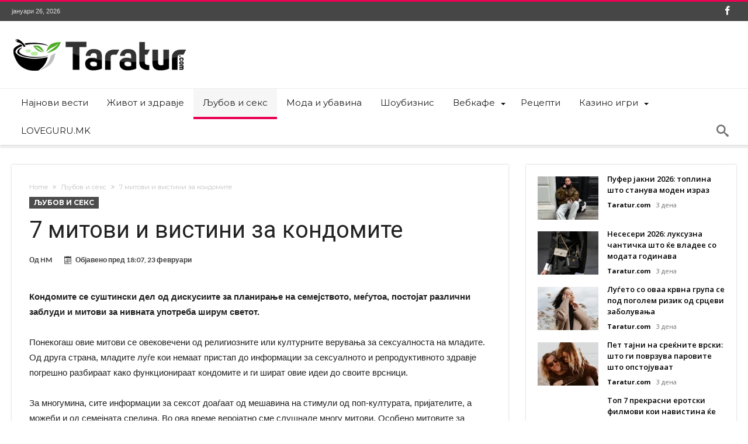

--- FILE ---
content_type: text/html; charset=UTF-8
request_url: https://www.taratur.com/7-mitovi-i-vistini-za-kondomite/
body_size: 18363
content:
<!DOCTYPE html>
<html lang="mk-MK" prefix="og: http://ogp.me/ns#">
<head>
    <meta http-equiv="X-UA-Compatible" content="IE=edge" />
    <meta http-equiv="Content-Type" content="text/html; charset=utf-8"/>
    <meta name="viewport" content="width=device-width, initial-scale=1, maximum-scale=1, user-scalable=0" />

    <meta name='robots' content='index, follow, max-image-preview:large, max-snippet:-1, max-video-preview:-1' />
	<style>img:is([sizes="auto" i], [sizes^="auto," i]) { contain-intrinsic-size: 3000px 1500px }</style>
	
	<!-- This site is optimized with the Yoast SEO plugin v26.8 - https://yoast.com/product/yoast-seo-wordpress/ -->
	<title>7 митови и вистини за кондомите - Таратур</title>
	<meta name="description" content="Кондомите се суштински дел од дискусиите за планирање на семејството, меѓутоа, постојат различни заблуди и митови за нивната употреба ширум светот." />
	<link rel="canonical" href="https://www.taratur.com/7-mitovi-i-vistini-za-kondomite/" />
	<meta name="twitter:card" content="summary_large_image" />
	<meta name="twitter:title" content="7 митови и вистини за кондомите - Таратур" />
	<meta name="twitter:description" content="Кондомите се суштински дел од дискусиите за планирање на семејството, меѓутоа, постојат различни заблуди и митови за нивната употреба ширум светот." />
	<meta name="twitter:label1" content="Written by" />
	<meta name="twitter:data1" content="HM" />
	<meta name="twitter:label2" content="Est. reading time" />
	<meta name="twitter:data2" content="5 минути" />
	<script type="application/ld+json" class="yoast-schema-graph">{"@context":"https://schema.org","@graph":[{"@type":"Article","@id":"https://www.taratur.com/7-mitovi-i-vistini-za-kondomite/#article","isPartOf":{"@id":"https://www.taratur.com/7-mitovi-i-vistini-za-kondomite/"},"author":{"name":"HM","@id":"https://www.taratur.com/#/schema/person/2dd1860895d857f35ef90e41eedbfea5"},"headline":"7 митови и вистини за кондомите","datePublished":"2024-02-23T17:07:16+00:00","dateModified":"2024-02-23T17:07:17+00:00","mainEntityOfPage":{"@id":"https://www.taratur.com/7-mitovi-i-vistini-za-kondomite/"},"wordCount":755,"articleSection":["Љубов и секс"],"inLanguage":"mk-MK"},{"@type":"WebPage","@id":"https://www.taratur.com/7-mitovi-i-vistini-za-kondomite/","url":"https://www.taratur.com/7-mitovi-i-vistini-za-kondomite/","name":"7 митови и вистини за кондомите - Таратур","isPartOf":{"@id":"https://www.taratur.com/#website"},"datePublished":"2024-02-23T17:07:16+00:00","dateModified":"2024-02-23T17:07:17+00:00","author":{"@id":"https://www.taratur.com/#/schema/person/2dd1860895d857f35ef90e41eedbfea5"},"description":"Кондомите се суштински дел од дискусиите за планирање на семејството, меѓутоа, постојат различни заблуди и митови за нивната употреба ширум светот.","breadcrumb":{"@id":"https://www.taratur.com/7-mitovi-i-vistini-za-kondomite/#breadcrumb"},"inLanguage":"mk-MK","potentialAction":[{"@type":"ReadAction","target":["https://www.taratur.com/7-mitovi-i-vistini-za-kondomite/"]}]},{"@type":"BreadcrumbList","@id":"https://www.taratur.com/7-mitovi-i-vistini-za-kondomite/#breadcrumb","itemListElement":[{"@type":"ListItem","position":1,"name":"Home","item":"https://www.taratur.com/"},{"@type":"ListItem","position":2,"name":"7 митови и вистини за кондомите"}]},{"@type":"WebSite","@id":"https://www.taratur.com/#website","url":"https://www.taratur.com/","name":"Таратур","description":"Најсвеж македонски забавен портал","potentialAction":[{"@type":"SearchAction","target":{"@type":"EntryPoint","urlTemplate":"https://www.taratur.com/?s={search_term_string}"},"query-input":{"@type":"PropertyValueSpecification","valueRequired":true,"valueName":"search_term_string"}}],"inLanguage":"mk-MK"},{"@type":"Person","@id":"https://www.taratur.com/#/schema/person/2dd1860895d857f35ef90e41eedbfea5","name":"HM","image":{"@type":"ImageObject","inLanguage":"mk-MK","@id":"https://www.taratur.com/#/schema/person/image/","url":"https://secure.gravatar.com/avatar/0be2c09eb1cd6e57717835f78f9460a71098f4aab449c7a13749b7dd0c39ee41?s=96&d=mm&r=g","contentUrl":"https://secure.gravatar.com/avatar/0be2c09eb1cd6e57717835f78f9460a71098f4aab449c7a13749b7dd0c39ee41?s=96&d=mm&r=g","caption":"HM"},"url":"https://www.taratur.com/author/hm/"}]}</script>
	<!-- / Yoast SEO plugin. -->


<link rel='dns-prefetch' href='//www.googletagmanager.com' />
<link rel='dns-prefetch' href='//fonts.googleapis.com' />
<link rel="alternate" type="application/rss+xml" title="Таратур &raquo; Фид" href="https://www.taratur.com/feed/" />
<link rel="alternate" type="application/rss+xml" title="Таратур &raquo; фидови за коментари" href="https://www.taratur.com/comments/feed/" />
<link rel="alternate" type="application/rss+xml" title="Таратур &raquo; 7 митови и вистини за кондомите фидови за коментари" href="https://www.taratur.com/7-mitovi-i-vistini-za-kondomite/feed/" />
<script type="text/javascript">
/* <![CDATA[ */
window._wpemojiSettings = {"baseUrl":"https:\/\/s.w.org\/images\/core\/emoji\/16.0.1\/72x72\/","ext":".png","svgUrl":"https:\/\/s.w.org\/images\/core\/emoji\/16.0.1\/svg\/","svgExt":".svg","source":{"concatemoji":"https:\/\/www.taratur.com\/wp-includes\/js\/wp-emoji-release.min.js"}};
/*! This file is auto-generated */
!function(s,n){var o,i,e;function c(e){try{var t={supportTests:e,timestamp:(new Date).valueOf()};sessionStorage.setItem(o,JSON.stringify(t))}catch(e){}}function p(e,t,n){e.clearRect(0,0,e.canvas.width,e.canvas.height),e.fillText(t,0,0);var t=new Uint32Array(e.getImageData(0,0,e.canvas.width,e.canvas.height).data),a=(e.clearRect(0,0,e.canvas.width,e.canvas.height),e.fillText(n,0,0),new Uint32Array(e.getImageData(0,0,e.canvas.width,e.canvas.height).data));return t.every(function(e,t){return e===a[t]})}function u(e,t){e.clearRect(0,0,e.canvas.width,e.canvas.height),e.fillText(t,0,0);for(var n=e.getImageData(16,16,1,1),a=0;a<n.data.length;a++)if(0!==n.data[a])return!1;return!0}function f(e,t,n,a){switch(t){case"flag":return n(e,"\ud83c\udff3\ufe0f\u200d\u26a7\ufe0f","\ud83c\udff3\ufe0f\u200b\u26a7\ufe0f")?!1:!n(e,"\ud83c\udde8\ud83c\uddf6","\ud83c\udde8\u200b\ud83c\uddf6")&&!n(e,"\ud83c\udff4\udb40\udc67\udb40\udc62\udb40\udc65\udb40\udc6e\udb40\udc67\udb40\udc7f","\ud83c\udff4\u200b\udb40\udc67\u200b\udb40\udc62\u200b\udb40\udc65\u200b\udb40\udc6e\u200b\udb40\udc67\u200b\udb40\udc7f");case"emoji":return!a(e,"\ud83e\udedf")}return!1}function g(e,t,n,a){var r="undefined"!=typeof WorkerGlobalScope&&self instanceof WorkerGlobalScope?new OffscreenCanvas(300,150):s.createElement("canvas"),o=r.getContext("2d",{willReadFrequently:!0}),i=(o.textBaseline="top",o.font="600 32px Arial",{});return e.forEach(function(e){i[e]=t(o,e,n,a)}),i}function t(e){var t=s.createElement("script");t.src=e,t.defer=!0,s.head.appendChild(t)}"undefined"!=typeof Promise&&(o="wpEmojiSettingsSupports",i=["flag","emoji"],n.supports={everything:!0,everythingExceptFlag:!0},e=new Promise(function(e){s.addEventListener("DOMContentLoaded",e,{once:!0})}),new Promise(function(t){var n=function(){try{var e=JSON.parse(sessionStorage.getItem(o));if("object"==typeof e&&"number"==typeof e.timestamp&&(new Date).valueOf()<e.timestamp+604800&&"object"==typeof e.supportTests)return e.supportTests}catch(e){}return null}();if(!n){if("undefined"!=typeof Worker&&"undefined"!=typeof OffscreenCanvas&&"undefined"!=typeof URL&&URL.createObjectURL&&"undefined"!=typeof Blob)try{var e="postMessage("+g.toString()+"("+[JSON.stringify(i),f.toString(),p.toString(),u.toString()].join(",")+"));",a=new Blob([e],{type:"text/javascript"}),r=new Worker(URL.createObjectURL(a),{name:"wpTestEmojiSupports"});return void(r.onmessage=function(e){c(n=e.data),r.terminate(),t(n)})}catch(e){}c(n=g(i,f,p,u))}t(n)}).then(function(e){for(var t in e)n.supports[t]=e[t],n.supports.everything=n.supports.everything&&n.supports[t],"flag"!==t&&(n.supports.everythingExceptFlag=n.supports.everythingExceptFlag&&n.supports[t]);n.supports.everythingExceptFlag=n.supports.everythingExceptFlag&&!n.supports.flag,n.DOMReady=!1,n.readyCallback=function(){n.DOMReady=!0}}).then(function(){return e}).then(function(){var e;n.supports.everything||(n.readyCallback(),(e=n.source||{}).concatemoji?t(e.concatemoji):e.wpemoji&&e.twemoji&&(t(e.twemoji),t(e.wpemoji)))}))}((window,document),window._wpemojiSettings);
/* ]]> */
</script>
<link rel='stylesheet' id='bdaia_shorty-style-css' href='https://www.taratur.com/wp-content/plugins/bdaia-shortcodes/assets/style.css' type='text/css' media='all' />
<link rel='stylesheet' id='layerslider-css' href='https://www.taratur.com/wp-content/plugins/LayerSlider/assets/static/layerslider/css/layerslider.css' type='text/css' media='all' />
<style id='wp-emoji-styles-inline-css' type='text/css'>

	img.wp-smiley, img.emoji {
		display: inline !important;
		border: none !important;
		box-shadow: none !important;
		height: 1em !important;
		width: 1em !important;
		margin: 0 0.07em !important;
		vertical-align: -0.1em !important;
		background: none !important;
		padding: 0 !important;
	}
</style>
<link rel='stylesheet' id='wp-block-library-css' href='https://www.taratur.com/wp-includes/css/dist/block-library/style.min.css' type='text/css' media='all' />
<style id='wp-block-library-theme-inline-css' type='text/css'>
.wp-block-audio :where(figcaption){color:#555;font-size:13px;text-align:center}.is-dark-theme .wp-block-audio :where(figcaption){color:#ffffffa6}.wp-block-audio{margin:0 0 1em}.wp-block-code{border:1px solid #ccc;border-radius:4px;font-family:Menlo,Consolas,monaco,monospace;padding:.8em 1em}.wp-block-embed :where(figcaption){color:#555;font-size:13px;text-align:center}.is-dark-theme .wp-block-embed :where(figcaption){color:#ffffffa6}.wp-block-embed{margin:0 0 1em}.blocks-gallery-caption{color:#555;font-size:13px;text-align:center}.is-dark-theme .blocks-gallery-caption{color:#ffffffa6}:root :where(.wp-block-image figcaption){color:#555;font-size:13px;text-align:center}.is-dark-theme :root :where(.wp-block-image figcaption){color:#ffffffa6}.wp-block-image{margin:0 0 1em}.wp-block-pullquote{border-bottom:4px solid;border-top:4px solid;color:currentColor;margin-bottom:1.75em}.wp-block-pullquote cite,.wp-block-pullquote footer,.wp-block-pullquote__citation{color:currentColor;font-size:.8125em;font-style:normal;text-transform:uppercase}.wp-block-quote{border-left:.25em solid;margin:0 0 1.75em;padding-left:1em}.wp-block-quote cite,.wp-block-quote footer{color:currentColor;font-size:.8125em;font-style:normal;position:relative}.wp-block-quote:where(.has-text-align-right){border-left:none;border-right:.25em solid;padding-left:0;padding-right:1em}.wp-block-quote:where(.has-text-align-center){border:none;padding-left:0}.wp-block-quote.is-large,.wp-block-quote.is-style-large,.wp-block-quote:where(.is-style-plain){border:none}.wp-block-search .wp-block-search__label{font-weight:700}.wp-block-search__button{border:1px solid #ccc;padding:.375em .625em}:where(.wp-block-group.has-background){padding:1.25em 2.375em}.wp-block-separator.has-css-opacity{opacity:.4}.wp-block-separator{border:none;border-bottom:2px solid;margin-left:auto;margin-right:auto}.wp-block-separator.has-alpha-channel-opacity{opacity:1}.wp-block-separator:not(.is-style-wide):not(.is-style-dots){width:100px}.wp-block-separator.has-background:not(.is-style-dots){border-bottom:none;height:1px}.wp-block-separator.has-background:not(.is-style-wide):not(.is-style-dots){height:2px}.wp-block-table{margin:0 0 1em}.wp-block-table td,.wp-block-table th{word-break:normal}.wp-block-table :where(figcaption){color:#555;font-size:13px;text-align:center}.is-dark-theme .wp-block-table :where(figcaption){color:#ffffffa6}.wp-block-video :where(figcaption){color:#555;font-size:13px;text-align:center}.is-dark-theme .wp-block-video :where(figcaption){color:#ffffffa6}.wp-block-video{margin:0 0 1em}:root :where(.wp-block-template-part.has-background){margin-bottom:0;margin-top:0;padding:1.25em 2.375em}
</style>
<style id='classic-theme-styles-inline-css' type='text/css'>
/*! This file is auto-generated */
.wp-block-button__link{color:#fff;background-color:#32373c;border-radius:9999px;box-shadow:none;text-decoration:none;padding:calc(.667em + 2px) calc(1.333em + 2px);font-size:1.125em}.wp-block-file__button{background:#32373c;color:#fff;text-decoration:none}
</style>
<style id='global-styles-inline-css' type='text/css'>
:root{--wp--preset--aspect-ratio--square: 1;--wp--preset--aspect-ratio--4-3: 4/3;--wp--preset--aspect-ratio--3-4: 3/4;--wp--preset--aspect-ratio--3-2: 3/2;--wp--preset--aspect-ratio--2-3: 2/3;--wp--preset--aspect-ratio--16-9: 16/9;--wp--preset--aspect-ratio--9-16: 9/16;--wp--preset--color--black: #000000;--wp--preset--color--cyan-bluish-gray: #abb8c3;--wp--preset--color--white: #ffffff;--wp--preset--color--pale-pink: #f78da7;--wp--preset--color--vivid-red: #cf2e2e;--wp--preset--color--luminous-vivid-orange: #ff6900;--wp--preset--color--luminous-vivid-amber: #fcb900;--wp--preset--color--light-green-cyan: #7bdcb5;--wp--preset--color--vivid-green-cyan: #00d084;--wp--preset--color--pale-cyan-blue: #8ed1fc;--wp--preset--color--vivid-cyan-blue: #0693e3;--wp--preset--color--vivid-purple: #9b51e0;--wp--preset--gradient--vivid-cyan-blue-to-vivid-purple: linear-gradient(135deg,rgba(6,147,227,1) 0%,rgb(155,81,224) 100%);--wp--preset--gradient--light-green-cyan-to-vivid-green-cyan: linear-gradient(135deg,rgb(122,220,180) 0%,rgb(0,208,130) 100%);--wp--preset--gradient--luminous-vivid-amber-to-luminous-vivid-orange: linear-gradient(135deg,rgba(252,185,0,1) 0%,rgba(255,105,0,1) 100%);--wp--preset--gradient--luminous-vivid-orange-to-vivid-red: linear-gradient(135deg,rgba(255,105,0,1) 0%,rgb(207,46,46) 100%);--wp--preset--gradient--very-light-gray-to-cyan-bluish-gray: linear-gradient(135deg,rgb(238,238,238) 0%,rgb(169,184,195) 100%);--wp--preset--gradient--cool-to-warm-spectrum: linear-gradient(135deg,rgb(74,234,220) 0%,rgb(151,120,209) 20%,rgb(207,42,186) 40%,rgb(238,44,130) 60%,rgb(251,105,98) 80%,rgb(254,248,76) 100%);--wp--preset--gradient--blush-light-purple: linear-gradient(135deg,rgb(255,206,236) 0%,rgb(152,150,240) 100%);--wp--preset--gradient--blush-bordeaux: linear-gradient(135deg,rgb(254,205,165) 0%,rgb(254,45,45) 50%,rgb(107,0,62) 100%);--wp--preset--gradient--luminous-dusk: linear-gradient(135deg,rgb(255,203,112) 0%,rgb(199,81,192) 50%,rgb(65,88,208) 100%);--wp--preset--gradient--pale-ocean: linear-gradient(135deg,rgb(255,245,203) 0%,rgb(182,227,212) 50%,rgb(51,167,181) 100%);--wp--preset--gradient--electric-grass: linear-gradient(135deg,rgb(202,248,128) 0%,rgb(113,206,126) 100%);--wp--preset--gradient--midnight: linear-gradient(135deg,rgb(2,3,129) 0%,rgb(40,116,252) 100%);--wp--preset--font-size--small: 13px;--wp--preset--font-size--medium: 20px;--wp--preset--font-size--large: 36px;--wp--preset--font-size--x-large: 42px;--wp--preset--spacing--20: 0.44rem;--wp--preset--spacing--30: 0.67rem;--wp--preset--spacing--40: 1rem;--wp--preset--spacing--50: 1.5rem;--wp--preset--spacing--60: 2.25rem;--wp--preset--spacing--70: 3.38rem;--wp--preset--spacing--80: 5.06rem;--wp--preset--shadow--natural: 6px 6px 9px rgba(0, 0, 0, 0.2);--wp--preset--shadow--deep: 12px 12px 50px rgba(0, 0, 0, 0.4);--wp--preset--shadow--sharp: 6px 6px 0px rgba(0, 0, 0, 0.2);--wp--preset--shadow--outlined: 6px 6px 0px -3px rgba(255, 255, 255, 1), 6px 6px rgba(0, 0, 0, 1);--wp--preset--shadow--crisp: 6px 6px 0px rgba(0, 0, 0, 1);}:where(.is-layout-flex){gap: 0.5em;}:where(.is-layout-grid){gap: 0.5em;}body .is-layout-flex{display: flex;}.is-layout-flex{flex-wrap: wrap;align-items: center;}.is-layout-flex > :is(*, div){margin: 0;}body .is-layout-grid{display: grid;}.is-layout-grid > :is(*, div){margin: 0;}:where(.wp-block-columns.is-layout-flex){gap: 2em;}:where(.wp-block-columns.is-layout-grid){gap: 2em;}:where(.wp-block-post-template.is-layout-flex){gap: 1.25em;}:where(.wp-block-post-template.is-layout-grid){gap: 1.25em;}.has-black-color{color: var(--wp--preset--color--black) !important;}.has-cyan-bluish-gray-color{color: var(--wp--preset--color--cyan-bluish-gray) !important;}.has-white-color{color: var(--wp--preset--color--white) !important;}.has-pale-pink-color{color: var(--wp--preset--color--pale-pink) !important;}.has-vivid-red-color{color: var(--wp--preset--color--vivid-red) !important;}.has-luminous-vivid-orange-color{color: var(--wp--preset--color--luminous-vivid-orange) !important;}.has-luminous-vivid-amber-color{color: var(--wp--preset--color--luminous-vivid-amber) !important;}.has-light-green-cyan-color{color: var(--wp--preset--color--light-green-cyan) !important;}.has-vivid-green-cyan-color{color: var(--wp--preset--color--vivid-green-cyan) !important;}.has-pale-cyan-blue-color{color: var(--wp--preset--color--pale-cyan-blue) !important;}.has-vivid-cyan-blue-color{color: var(--wp--preset--color--vivid-cyan-blue) !important;}.has-vivid-purple-color{color: var(--wp--preset--color--vivid-purple) !important;}.has-black-background-color{background-color: var(--wp--preset--color--black) !important;}.has-cyan-bluish-gray-background-color{background-color: var(--wp--preset--color--cyan-bluish-gray) !important;}.has-white-background-color{background-color: var(--wp--preset--color--white) !important;}.has-pale-pink-background-color{background-color: var(--wp--preset--color--pale-pink) !important;}.has-vivid-red-background-color{background-color: var(--wp--preset--color--vivid-red) !important;}.has-luminous-vivid-orange-background-color{background-color: var(--wp--preset--color--luminous-vivid-orange) !important;}.has-luminous-vivid-amber-background-color{background-color: var(--wp--preset--color--luminous-vivid-amber) !important;}.has-light-green-cyan-background-color{background-color: var(--wp--preset--color--light-green-cyan) !important;}.has-vivid-green-cyan-background-color{background-color: var(--wp--preset--color--vivid-green-cyan) !important;}.has-pale-cyan-blue-background-color{background-color: var(--wp--preset--color--pale-cyan-blue) !important;}.has-vivid-cyan-blue-background-color{background-color: var(--wp--preset--color--vivid-cyan-blue) !important;}.has-vivid-purple-background-color{background-color: var(--wp--preset--color--vivid-purple) !important;}.has-black-border-color{border-color: var(--wp--preset--color--black) !important;}.has-cyan-bluish-gray-border-color{border-color: var(--wp--preset--color--cyan-bluish-gray) !important;}.has-white-border-color{border-color: var(--wp--preset--color--white) !important;}.has-pale-pink-border-color{border-color: var(--wp--preset--color--pale-pink) !important;}.has-vivid-red-border-color{border-color: var(--wp--preset--color--vivid-red) !important;}.has-luminous-vivid-orange-border-color{border-color: var(--wp--preset--color--luminous-vivid-orange) !important;}.has-luminous-vivid-amber-border-color{border-color: var(--wp--preset--color--luminous-vivid-amber) !important;}.has-light-green-cyan-border-color{border-color: var(--wp--preset--color--light-green-cyan) !important;}.has-vivid-green-cyan-border-color{border-color: var(--wp--preset--color--vivid-green-cyan) !important;}.has-pale-cyan-blue-border-color{border-color: var(--wp--preset--color--pale-cyan-blue) !important;}.has-vivid-cyan-blue-border-color{border-color: var(--wp--preset--color--vivid-cyan-blue) !important;}.has-vivid-purple-border-color{border-color: var(--wp--preset--color--vivid-purple) !important;}.has-vivid-cyan-blue-to-vivid-purple-gradient-background{background: var(--wp--preset--gradient--vivid-cyan-blue-to-vivid-purple) !important;}.has-light-green-cyan-to-vivid-green-cyan-gradient-background{background: var(--wp--preset--gradient--light-green-cyan-to-vivid-green-cyan) !important;}.has-luminous-vivid-amber-to-luminous-vivid-orange-gradient-background{background: var(--wp--preset--gradient--luminous-vivid-amber-to-luminous-vivid-orange) !important;}.has-luminous-vivid-orange-to-vivid-red-gradient-background{background: var(--wp--preset--gradient--luminous-vivid-orange-to-vivid-red) !important;}.has-very-light-gray-to-cyan-bluish-gray-gradient-background{background: var(--wp--preset--gradient--very-light-gray-to-cyan-bluish-gray) !important;}.has-cool-to-warm-spectrum-gradient-background{background: var(--wp--preset--gradient--cool-to-warm-spectrum) !important;}.has-blush-light-purple-gradient-background{background: var(--wp--preset--gradient--blush-light-purple) !important;}.has-blush-bordeaux-gradient-background{background: var(--wp--preset--gradient--blush-bordeaux) !important;}.has-luminous-dusk-gradient-background{background: var(--wp--preset--gradient--luminous-dusk) !important;}.has-pale-ocean-gradient-background{background: var(--wp--preset--gradient--pale-ocean) !important;}.has-electric-grass-gradient-background{background: var(--wp--preset--gradient--electric-grass) !important;}.has-midnight-gradient-background{background: var(--wp--preset--gradient--midnight) !important;}.has-small-font-size{font-size: var(--wp--preset--font-size--small) !important;}.has-medium-font-size{font-size: var(--wp--preset--font-size--medium) !important;}.has-large-font-size{font-size: var(--wp--preset--font-size--large) !important;}.has-x-large-font-size{font-size: var(--wp--preset--font-size--x-large) !important;}
:where(.wp-block-post-template.is-layout-flex){gap: 1.25em;}:where(.wp-block-post-template.is-layout-grid){gap: 1.25em;}
:where(.wp-block-columns.is-layout-flex){gap: 2em;}:where(.wp-block-columns.is-layout-grid){gap: 2em;}
:root :where(.wp-block-pullquote){font-size: 1.5em;line-height: 1.6;}
</style>
<link rel='stylesheet' id='bdaia_shorty_stylesheet-css' href='https://www.taratur.com/wp-content/plugins/bdaia-shortcodes/assets/shortcodes.css' type='text/css' media='all' />
<style id='dominant-color-styles-inline-css' type='text/css'>
img[data-dominant-color]:not(.has-transparency) { background-color: var(--dominant-color); }
</style>
<link rel='stylesheet' id='woohoo-google-fonts-css' href='https://fonts.googleapis.com/css?family=Oswald%3A400%2C300%2C700%7CLato%3A400%2C300%2C700%2C900%7CWork+Sans%3A400%2C300%2C500%2C600%2C700%2C800%2C900%7COpen+Sans%3A400%2C600%2C700%2C800%7CPlayfair+Display%3A400%2C700%2C900%2C400italic%7CRaleway%3A400%2C300%2C500%2C600%2C700%2C800%2C900%7CRoboto%3A400%2C300%2C100%2C700%7CMontserrat%3A400%2C700&#038;subset=latin%2Cgreek%2Cgreek-ext%2Cvietnamese%2Ccyrillic-ext%2Clatin-ext%2Ccyrillic' type='text/css' media='all' />
<link rel='stylesheet' id='woohoo-default-css' href='https://www.taratur.com/wp-content/themes/woohoo/css/style.css' type='text/css' media='all' />
<link rel='stylesheet' id='wooohoo-ilightbox-skin-css' href='https://www.taratur.com/wp-content/themes/woohoo/css/ilightbox/dark-skin/skin.css' type='text/css' media='all' />
<link rel='stylesheet' id='wooohoo-ilightbox-skin-black-css' href='https://www.taratur.com/wp-content/themes/woohoo/css/ilightbox/metro-black-skin/skin.css' type='text/css' media='all' />
<script type="text/javascript" id="jquery-core-js-extra">
/* <![CDATA[ */
var bd_w_blocks = {"bdaia_w_ajax_url":"https:\/\/www.taratur.com\/wp-admin\/admin-ajax.php","bdaia_w_ajax_nonce":"a01d8ad0d0"};
var bd_blocks = {"bdaia_ajax_url":"https:\/\/www.taratur.com\/wp-admin\/admin-ajax.php","bdaia_ajaxnonce":"a01d8ad0d0"};
var bd_script = {"post_id":"267822","ajaxurl":"https:\/\/www.taratur.com\/wp-admin\/admin-ajax.php"};
/* ]]> */
</script>
<script type="text/javascript" src="https://www.taratur.com/wp-includes/js/jquery/jquery.min.js" id="jquery-core-js"></script>
<script type="text/javascript" src="https://www.taratur.com/wp-includes/js/jquery/jquery-migrate.min.js" id="jquery-migrate-js"></script>
<script type="text/javascript" id="layerslider-utils-js-extra">
/* <![CDATA[ */
var LS_Meta = {"v":"7.9.6","fixGSAP":"1"};
/* ]]> */
</script>
<script type="text/javascript" src="https://www.taratur.com/wp-content/plugins/LayerSlider/assets/static/layerslider/js/layerslider.utils.js" id="layerslider-utils-js"></script>
<script type="text/javascript" src="https://www.taratur.com/wp-content/plugins/LayerSlider/assets/static/layerslider/js/layerslider.kreaturamedia.jquery.js" id="layerslider-js"></script>
<script type="text/javascript" src="https://www.taratur.com/wp-content/plugins/LayerSlider/assets/static/layerslider/js/layerslider.transitions.js" id="layerslider-transitions-js"></script>
<script type="text/javascript" src="https://www.taratur.com/wp-content/plugins/bdaia-shortcodes/assets/js/scripts.js" id="bdaia_shorty_scripts-js"></script>
<script type="text/javascript" src="https://www.taratur.com/wp-content/plugins/bdaia-shortcodes/assets/js/shorty-min.js" id="bdaia_shorty_min-js"></script>

<!-- Google tag (gtag.js) snippet added by Site Kit -->
<!-- Google Analytics snippet added by Site Kit -->
<script type="text/javascript" src="https://www.googletagmanager.com/gtag/js?id=GT-WPDWWN9" id="google_gtagjs-js" async></script>
<script type="text/javascript" id="google_gtagjs-js-after">
/* <![CDATA[ */
window.dataLayer = window.dataLayer || [];function gtag(){dataLayer.push(arguments);}
gtag("set","linker",{"domains":["www.taratur.com"]});
gtag("js", new Date());
gtag("set", "developer_id.dZTNiMT", true);
gtag("config", "GT-WPDWWN9");
 window._googlesitekit = window._googlesitekit || {}; window._googlesitekit.throttledEvents = []; window._googlesitekit.gtagEvent = (name, data) => { var key = JSON.stringify( { name, data } ); if ( !! window._googlesitekit.throttledEvents[ key ] ) { return; } window._googlesitekit.throttledEvents[ key ] = true; setTimeout( () => { delete window._googlesitekit.throttledEvents[ key ]; }, 5 ); gtag( "event", name, { ...data, event_source: "site-kit" } ); }; 
/* ]]> */
</script>
<script></script><meta name="generator" content="Powered by LayerSlider 7.9.6 - Build Heros, Sliders, and Popups. Create Animations and Beautiful, Rich Web Content as Easy as Never Before on WordPress." />
<!-- LayerSlider updates and docs at: https://layerslider.com -->
<link rel="https://api.w.org/" href="https://www.taratur.com/wp-json/" /><link rel="alternate" title="JSON" type="application/json" href="https://www.taratur.com/wp-json/wp/v2/posts/267822" /><link rel="EditURI" type="application/rsd+xml" title="RSD" href="https://www.taratur.com/xmlrpc.php?rsd" />
<meta name="generator" content="WordPress 6.8.3" />
<link rel='shortlink' href='https://www.taratur.com/?p=267822' />
<link rel="alternate" title="oEmbed (JSON)" type="application/json+oembed" href="https://www.taratur.com/wp-json/oembed/1.0/embed?url=https%3A%2F%2Fwww.taratur.com%2F7-mitovi-i-vistini-za-kondomite%2F" />
<link rel="alternate" title="oEmbed (XML)" type="text/xml+oembed" href="https://www.taratur.com/wp-json/oembed/1.0/embed?url=https%3A%2F%2Fwww.taratur.com%2F7-mitovi-i-vistini-za-kondomite%2F&#038;format=xml" />
<meta name="generator" content="dominant-color-images 1.2.0">
<meta name="generator" content="Site Kit by Google 1.163.0" /><meta name="generator" content="performance-lab 4.0.0; plugins: dominant-color-images, speculation-rules, webp-uploads">
<meta name="generator" content="webp-uploads 2.6.0">
        <script type="text/javascript">
            /* <![CDATA[ */
            var sf_position = '0';
            var sf_templates = "<a href=\"{search_url_escaped}\"><span class=\"sf_text\">View All Results<\/span><\/a>";
            var sf_input = '.search-live';
            jQuery(document).ready(function(){
                jQuery(sf_input).ajaxyLiveSearch({"expand":false,"searchUrl":"https:\/\/www.taratur.com\/?s=%s","text":"Search","delay":500,"iwidth":180,"width":315,"ajaxUrl":"https:\/\/www.taratur.com\/wp-admin\/admin-ajax.php","rtl":0});
                jQuery(".live-search_ajaxy-selective-input").keyup(function() {
                    var width = jQuery(this).val().length * 8;
                    if(width < 50) {
                        width = 50;
                    }
                    jQuery(this).width(width);
                });
                jQuery(".live-search_ajaxy-selective-search").click(function() {
                    jQuery(this).find(".live-search_ajaxy-selective-input").focus();
                });
                jQuery(".live-search_ajaxy-selective-close").click(function() {
                    jQuery(this).parent().remove();
                });
            });
            /* ]]> */
        </script>
    <link rel="shortcut icon" href="https://www.taratur.com/wp-content/uploads/favicon-taratur.png" type="image/x-icon" /><script type="text/javascript">
/* <![CDATA[ */
var userRating = {"ajaxurl":"https://www.taratur.com/wp-admin/admin-ajax.php" , "your_rating":"" , "nonce":"a01d8ad0d0"};
var userLike = {"ajaxurl":"https://www.taratur.com/wp-admin/admin-ajax.php" , "nonce":"a01d8ad0d0"};
/* ]]> */
var bdaia_theme_uri = 'https://www.taratur.com/wp-content/themes/woohoo';
</script>
<style type="text/css">

</style><meta name="generator" content="speculation-rules 1.6.0">
<meta name="generator" content="Powered by WPBakery Page Builder - drag and drop page builder for WordPress."/>
<noscript><style> .wpb_animate_when_almost_visible { opacity: 1; }</style></noscript></head>
<body class="wp-singular post-template-default single single-post postid-267822 single-format-standard wp-embed-responsive wp-theme-woohoo  ct-comments  wpb-js-composer js-comp-ver-7.3 vc_responsive" itemscope=itemscope itemtype="https://schema.org/WebPage">

<div class="page-outer bdaia-header-default bdaia-lazyload  sticky-nav-on  bdaia-post-template-default  bdaia-sidebar-right ">
	<div class="bg-cover"></div>
			<aside id="bd-MobileSiderbar">

							<div class="search-mobile">
					<form role="search" method="get" class="search-form" action="https://www.taratur.com/">
				<label>
					<span class="screen-reader-text">Пребарувај за:</span>
					<input type="search" class="search-field" placeholder="Пребарувај &hellip;" value="" name="s" />
				</label>
				<input type="submit" class="search-submit" value="Пребарувај" />
			</form>				</div>
			
			<div id="mobile-menu"></div>

							<div class="widget-social-links bdaia-social-io-colored">
					<div class="sl-widget-inner">
						<div class="bdaia-social-io bdaia-social-io-size-35">
<a class=" bdaia-io-url-facebook" title="Facebook" href="https://www.facebook.com/Taratur/" target="_blank"><span class="bdaia-io bdaia-io-facebook"></span></a>
</div>					</div>
				</div>
			
		</aside>
	
	<div id="page">
		<div class="inner-wrapper">
			<div id="warp" class="clearfix  bdaia-sidebar-right ">
				
<div class="header-wrapper">

			<div class="bdayh-click-open">
			<div class="bd-ClickOpen bd-ClickAOpen">
				<span></span>
			</div>
		</div>
	
	
	<div class="cfix"></div>
	<div class="topbar" >
		<div class="bd-container">

			
			<div class="top-left-area">
				<span class="bdaia-current-time"> јануари 26, 2026</span>
							</div>

			
			<div class="top-right-area">
				<div class="bdaia-social-io bdaia-social-io-size-32">
<a class=" bdaia-io-url-facebook" title="Facebook" href="https://www.facebook.com/Taratur/" target="_blank"><span class="bdaia-io bdaia-io-facebook"></span></a>
</div>			</div>
		</div>
	</div>
	<div class="cfix"></div>

	
	
			<header class="header-container">
			<div class="bd-container">
				
    <div class="logo site--logo">
		<h2 class="site-title">					            <a href="https://www.taratur.com/" rel="home" title="Таратур">
                <img src="https://www.taratur.com/wp-content/uploads/logo-taratur.png" alt="Таратур" />
            </a>
						</h2>    </div><!-- End Logo -->
				
			</div>
		</header>
	
	
<div class="cfix"></div>
<nav id="navigation" class="">
	<div class="navigation-wrapper">
		<div class="bd-container">
			<div class="primary-menu">
																					<ul id="menu-primary">
					<li id="menu-item-251770" class=" menu-item menu-item-type-post_type menu-item-object-page current_page_parent bd_depth- bd_menu_item " ><a href="https://www.taratur.com/najnovi-vesti/">  <span class="menu-label" style="" >Најнови вести</span></a>

<div class="mega-menu-content">
</div><li id="menu-item-269414" class=" menu-item menu-item-type-taxonomy menu-item-object-category bd_depth- bd_menu_item " ><a href="https://www.taratur.com/category/zhivot-i-zdravje/">  <span class="menu-label" style="" >Живот и здравје</span></a>

<div class="mega-menu-content">
</div><li id="menu-item-115841" class=" menu-item menu-item-type-taxonomy menu-item-object-category current-post-ancestor current-menu-parent current-post-parent bd_depth- bd_menu_item " ><a href="https://www.taratur.com/category/ljubov-i-seks/">  <span class="menu-label" style="" >Љубов и секс</span></a>

<div class="mega-menu-content">
</div><li id="menu-item-115844" class=" menu-item menu-item-type-taxonomy menu-item-object-category bd_depth- bd_menu_item " ><a href="https://www.taratur.com/category/moda-i-ubavina/">  <span class="menu-label" style="" >Мода и убавина</span></a>

<div class="mega-menu-content">
</div><li id="menu-item-269423" class=" menu-item menu-item-type-taxonomy menu-item-object-category bd_depth- bd_menu_item " ><a href="https://www.taratur.com/category/showbiz/">  <span class="menu-label" style="" >Шоубизнис</span></a>

<div class="mega-menu-content">
</div><li id="menu-item-269413" class=" menu-item menu-item-type-taxonomy menu-item-object-category menu-item-has-children menu-parent-item menu-item--parent bd_depth- bd_menu_item " ><a href="https://www.taratur.com/category/webcaffe/">  <span class="menu-label" style="" >Вебкафе</span></a>

<ul class="bd_none sub-menu">
<li id="menu-item-269412" class=" menu-item menu-item-type-taxonomy menu-item-object-category bd_depth-  " ><a href="https://www.taratur.com/category/aktuelno/">  <span class="menu-label" style="" >Актуелно</span></a>
<li id="menu-item-269418" class=" menu-item menu-item-type-taxonomy menu-item-object-category bd_depth-  " ><a href="https://www.taratur.com/category/nauka-i-tehnologija/">  <span class="menu-label" style="" >Наука и техонологија</span></a>
<li id="menu-item-269416" class=" menu-item menu-item-type-taxonomy menu-item-object-category bd_depth-  " ><a href="https://www.taratur.com/category/majtap/">  <span class="menu-label" style="" >Мајтап</span></a>
<li id="menu-item-269422" class=" menu-item menu-item-type-taxonomy menu-item-object-category bd_depth-  " ><a href="https://www.taratur.com/category/ubavinite-na-mkd/">  <span class="menu-label" style="" >Убавините на Македонија</span></a>
</ul>  

<div class="mega-menu-content">
</div><li id="menu-item-269419" class=" menu-item menu-item-type-taxonomy menu-item-object-category bd_depth- bd_menu_item " ><a href="https://www.taratur.com/category/retsepti/">  <span class="menu-label" style="" >Рецепти</span></a>

<div class="mega-menu-content">
</div><li id="menu-item-229119" class=" menu-item menu-item-type-custom menu-item-object-custom menu-item-has-children menu-parent-item menu-item--parent bd_depth- bd_menu_item " ><a href="https://casinobonus.mk">  <span class="menu-label" style="" >Казино игри</span></a>

<ul class="bd_none sub-menu">
<li id="menu-item-241846" class=" menu-item menu-item-type-custom menu-item-object-custom bd_depth-  " ><a href="https://rulet.mk">  <span class="menu-label" style="" >Рулет</span></a>
<li id="menu-item-241847" class=" menu-item menu-item-type-custom menu-item-object-custom bd_depth-  " ><a href="https://blackjack.mk">  <span class="menu-label" style="" >Блекџек</span></a>
</ul>  

<div class="mega-menu-content">
</div><li id="menu-item-266802" class=" menu-item menu-item-type-custom menu-item-object-custom bd_depth- bd_menu_item " ><a href="https://loveguru.mk/">  <span class="menu-label" style="" >LOVEGURU.MK</span></a>

<div class="mega-menu-content">
</div>				</ul>
			</div>

            <div class="nav-right-area">
			
							<div class="bdaia-nav-search">
					<span class="bdaia-ns-btn bdaia-io bdaia-io-search"></span>
					<div class="bdaia-ns-wrap">
						<div class="bdaia-ns-content">
							<div class="bdaia-ns-inner">
								<form method="get" id="searchform" action="https://www.taratur.com/">
									<input type="text" class="bbd-search-field search-live" id="s" name="s" value="Search" onfocus="if (this.value == 'Search') {this.value = '';}" onblur="if (this.value == '') {this.value = 'Search';}"  />
									<button type="submit" class="bbd-search-btn"><span class="bdaia-io bdaia-io-search"></span></button>
								</form>
							</div>
						</div>
					</div>
				</div>
			
			
			
			
            </div>

			
			<div class="cfix"></div>
		</div>
	</div>
</nav>
<div class="cfix"></div>

</div>



				
                

								
                
                
																				<div class="bdMain">

<div class="bd-container bdaia-post-template">
	<div class="bd-main bdaia-site-content" id="bdaia-primary">
		<div id="content" role="main">

			<div class="bdaia-crumb-container"><span><a class="crumbs-home" href="https://www.taratur.com">Home</a></span> <span class="delimiter"><span class="bdaia-io bdaia-io-angle-double-right"></span></span> <span ><a  href="https://www.taratur.com/category/ljubov-i-seks/">Љубов и секс</a></span> <span class="delimiter"><span class="bdaia-io bdaia-io-angle-double-right"></span></span> <span class="current">7 митови и вистини за кондомите</span></div><div class="bdayh-clearfix"></div><!-- END breadcrumbs. -->
							<article id="post-267822" class="hentry post-267822 post type-post status-publish format-standard category-ljubov-i-seks"  itemscope itemtype="https://schema.org/Article">

					<header class="bdaia-post-header">

													<div class="bdaia-category">
								<a class="bd-cat-link bd-cat-32" href="https://www.taratur.com/category/ljubov-i-seks/">Љубов и секс</a>
							</div>
							<!-- END category. -->
						
						<div class="bdaia-post-title">
							<h1 class="post-title entry-title"><span>7 митови и вистини за кондомите</span></h1>
						</div>
						<!-- END Post Title. -->

						
<div class="bdaia-meta-info">

			<div class="bdaia-post-author-name">
			Од            <a href="https://www.taratur.com/author/hm/" title="">HM </a>

					</div>
	
			<div class="bdaia-post-date"><span class='bdaia-io bdaia-io-calendar'></span>Објавено пред&nbsp;<span class="bdayh-date">18:07, 23 февруари</span></div>
	
	
	
	
	
</div>
<!-- END Meta Info. -->
					</header>

					
					<div class="bdaia-post-content">
																				
						

						
						
<p><strong>Кондомите се суштински дел од дискусиите за планирање на семејството, меѓутоа, постојат различни заблуди и митови за нивната употреба ширум светот.</strong></p>



<p>Понекогаш овие митови се овековечени од религиозните или културните верувања за сексуалноста на младите. Од друга страна, младите луѓе кои немаат пристап до информации за сексуалното и репродуктивното здравје погрешно разбираат како функционираат кондомите и ги шират овие идеи до своите врсници.</p>



<p>За многумина, сите информации за сексот доаѓаат од мешавина на стимули од поп-културата, пријателите, а можеби и од семејната средина. Во ова време веројатно сме слушнале многу митови. Особено митовите за контрацепција, како спиралата и кондомите, и кога стануваме сексуално активни или кога имаме нов партнер, зборувањето за контрацепција е особено важно. По апчињата за контрацепција, машките кондоми се еден од најчесто користените методи на контрацепција. Сепак, многу луѓе се двоумат да ги користат.</p>



<p>Вистината е дека кога се користат правилно, кондомите можат да бидат одлична опција за луѓето кои сакаат да ја спречат бременоста, да избегнат СПБ и да ја преземат контролата врз нивниот сексуален и репродуктивен избор.</p>



<h2 class="wp-block-heading">Митови и вистини за кондомите</h2>



<p><strong>Мит бр. 1</strong>: кондомите се несигурни и лесно може да се оштетат или да се извлечат<br><strong>Вистина</strong>: Кога се користат правилно, тие ефикасно го спречуваат преносот на повеќето сексуално преносливи болести, вклучувајќи го и ХИВ, и ја спречуваат потенцијалната бременост кај 98%.</p>



<p>Кондомите се многу подобар метод за контрола на раѓањето отколку воопшто да не ги користите. На крајот на краиштата, производителите имаат воспоставено строги упатства за обезбедување квалитет за да се осигураат дека нивниот производ е безбеден и ефикасен секој пат.</p>



<p><strong>Мит бр. 2</strong>: Сексот не е толку добар со кондом<br><strong>Вистина</strong>: Кога и двајцата партнери се помалку загрижени за пренос на СПБ и несакана бременост, сексот е подобар. Дискутирањето за очекувањата и границите пред сексот им овозможува на сите да бидат на иста страна и може да ги зголеми чувствата на доверба и задоволство. Кондомите се исто така подмачкани за да се обезбеди удобност за двајцата партнери.</p>



<p><strong>Мит бр. 3</strong>: два кондоми се подобри од еден<br><strong>Вистина</strong>: Користењето на два кондоми истовремено го зголемува триењето и може да предизвика пукање на еден или на двата кондоми. Имајќи втор, резервен кондом при рака е паметен избор во случај кондомот првично да се изгуби или двајцата партнери сакаат повторно да имаат секс.</p>



<p><strong>Мит бр. 4</strong>: Не им е удобно<br><strong>Вистина:</strong> кондомите од латекс можат да се протегаат за да одговараат на различни големини и форми на пенис. Тие доаѓаат во различни форми, големини, вкусови, текстури и бои. Можеби ќе биде потребно време за парот да го најде својот омилен кондом. Меѓутоа, тоа не значи дека само затоа што на некој не му било удобно, сите кондоми се исти. Дискутирањето за вашите преференции со партнерот е ефикасен начин да се запознаете повеќе со различните видови кондоми и може да доведе до подобри сексуални искуства.</p>



<p><strong>Мит бр. 5</strong>: Кондомите укажуваат на сексуална промискуитетност<br><strong>Вистина</strong>: Студиите на Обединетите нации открија дека обезбедувањето на младите луѓе со сеопфатно сексуално образование, вклучувајќи информации за употребата на кондоми, всушност ја одложува сексуалната активност. И кога овие луѓе ќе почнат да имаат секс, тие имаат поголема веројатност да имаат задоволувачки и заштитени искуства. Секој, вклучително и паровите во долготрајни врски, може да имаат корист од способноста на кондомите да спречат СПБ и бременост.</p>



<p><strong>Мит бр.6</strong>: Тоа е само за мажи<br><strong>Вистина: </strong>Женскиот кондом е исто толку ефикасен и безбеден како и машкиот. Тоа може да биде прекрасна опција за жените на кои им е тешко да го убедат партнерот да ја искористи. Женскиот кондом може да предизвика мала непријатност, но кога се користи правилно, тој е незабележлив. Може да се вметне неколку часа пред сексуалниот однос и им дава на жените флексибилност и контрола врз нивното сексуално и репродуктивно здравје без да се потпираат на партнерот.</p>



<p>Кондоми може да користат мажи, жени, млади луѓе, парови во долги врски, стрејт луѓе и ЛГБТ+ лица. Тие не бараат рецепт и се единствениот начин за сексуално активните луѓе да спречат одредени сексуално преносливи болести, вклучувајќи ХИВ, кламидија и гонореја.</p>



<p><strong>Мит бр.7:</strong> Јас сум алергичен на латекс, па не можам да го користам<br><strong>Вистина:</strong> Алергија на латекс? Нема проблем! Сè уште можете да имате неверојатен (и безбеден) сексуален живот користејќи кондоми без латекс. Многу од нив се направени од полиуретан или полиизопрен, кои ја нудат истата ефикасност во спречувањето на бременост и сексуално преносливи болести како оние од латекс. Често се послаби и полабави и нудат попријатно сексуално искуство. Сепак, некои од нив, како кондомите од јагнешка кожа, треба да се избегнуваат бидејќи не нудат превенција од СПБ и ХИВ.</p>

						
						
					</div><!-- END Post Content. -->

					<footer>
						
						
						
						

						<div class="bdaia-post-next-prev">
	<div class="bdaia-post-prev-post">
		<a href="https://www.taratur.com/3-utrinski-naviki-koi-vi-pomagaat-da-izgubite-tezhina/" rel="prev"><span>Претходна статија</span> 3 утрински навики кои ви помагаат да изгубите тежина</a>	</div>
	<div class="bdaia-post-next-post">
		<a href="https://www.taratur.com/kako-zhenata-da-dozhivee-orgazam/" rel="next"><span>Следна статија</span> Како жената да доживее оргазам</a>	</div>
</div>
<!-- END Previous/Next article. -->
											</footer>

					<span style=display:none itemprop=author itemscope itemtype="https://schema.org/Person">
	<meta itemprop=name content="HM">
</span>

<meta itemprop=interactionCount content="UserComments:0">

<meta itemprop=datePublished content="2024-02-23T18:07:16+00:00">
<meta itemprop=dateModified content="2024-02-23T18:07:16+00:00">

<meta itemscope itemprop=mainEntityOfPage itemtype="https://schema.org/WebPage" itemid="https://www.taratur.com/7-mitovi-i-vistini-za-kondomite/">
<span style=display:none itemprop=publisher itemscope itemtype="https://schema.org/Organization">
	<span style=display:none itemprop=logo itemscope itemtype="https://schema.org/ImageObject">
		<meta itemprop="url" content="https://www.taratur.com/wp-content/uploads/logo-taratur.png">
	</span>
	<meta itemprop=name content="Таратур">
</span>
<meta itemprop=headline content="7 митови и вистини за кондомите">
<span style=display:none itemprop=image itemscope itemtype="https://schema.org/ImageObject">
	<meta itemprop=url content="">
	<meta itemprop=width content=1240>
	<meta itemprop=height content=540>
</span>
				</article>

				
<div class="bdayh-clearfix"></div>
<section id="bdaia-ralated-posts" class="bdaia-ralated-posts">

    <div class="bdaia-ralated-posts-head">
        <ul>
                            <li id="nav-more-ralated">
                    <a href="#content-more-ralated">Поврзани статии</a>
                </li>
            
            
                            <li id="nav-more-cat">
                    <a href="#content-more-cat">
                        Повеќе&nbsp;Љубов и секс                    </a>
                </li>
            
        </ul>
    </div>

    
<div class="bdaia-ralated-content bdaia-posts-grid light grid-3col" id="content-more-ralated">
    <ul class="bdaia-posts-grid-list">
        <li class="bdaia-posts-grid-post post-item post-id post post-272834 type-post status-publish format-standard has-post-thumbnail hentry category-moda-i-ubavina">
	<div class="bdaia-posts-grid-post-inner">
					<div class="post-image">
				
				<a href="https://www.taratur.com/pufer-jakni-2026-toplina-shto-stanuva-moden-izraz/">
					<img width="320" height="220" src="https://www.taratur.com/wp-content/uploads/2026/01/fp_1a06786c2146118file-320x220.webp" class="attachment-bdaia-widget size-bdaia-widget not-transparent wp-post-image" alt="" decoding="async" fetchpriority="high" data-has-transparency="false" data-dominant-color="6f6c68" style="--dominant-color: #6f6c68;" />				</a>
			</div>
				<div class="bdayh-post-header">
			<h3 class="entry-title"><a href="https://www.taratur.com/pufer-jakni-2026-toplina-shto-stanuva-moden-izraz/" >Пуфер јакни 2026: топлина што станува моден израз</a></h3>			<div class="bdaia-post-excerpt">Кога термометарот паѓа под нулата, сите бараме едно – неприкосновена топлина Но оваа сезон&#8230;</div>
			<div class="bbd-post-cat">
				<div class="bbd-post-cat-content">
					<div class="bdayh-post-meta-date">
						<span class="bdayh-date">3 дена  </span>					</div>

				</div>
			</div>
		</div>
	</div>
</li><li class="bdaia-posts-grid-post post-item post-id post post-272832 type-post status-publish format-standard has-post-thumbnail hentry category-moda-i-ubavina">
	<div class="bdaia-posts-grid-post-inner">
					<div class="post-image">
				
				<a href="https://www.taratur.com/neseseri-2026-luksuzna-chantichka-shto-ke-vladee-so-modata-godinava/">
					<img width="320" height="220" src="https://www.taratur.com/wp-content/uploads/2026/01/fp_1a06786c2131268file-320x220.webp" class="attachment-bdaia-widget size-bdaia-widget not-transparent wp-post-image" alt="" decoding="async" data-has-transparency="false" data-dominant-color="383736" style="--dominant-color: #383736;" />				</a>
			</div>
				<div class="bdayh-post-header">
			<h3 class="entry-title"><a href="https://www.taratur.com/neseseri-2026-luksuzna-chantichka-shto-ke-vladee-so-modata-godinava/" >Несесери 2026: луксузна чантичка што ќе владее со модата годинава</a></h3>			<div class="bdaia-post-excerpt">Што претставува vanity bag? Инспирирани од класичните патни несесери, овие чанти одамна го&#8230;</div>
			<div class="bbd-post-cat">
				<div class="bbd-post-cat-content">
					<div class="bdayh-post-meta-date">
						<span class="bdayh-date">3 дена  </span>					</div>

				</div>
			</div>
		</div>
	</div>
</li><li class="bdaia-posts-grid-post post-item post-id post post-272830 type-post status-publish format-standard has-post-thumbnail hentry category-zhivot-i-zdravje">
	<div class="bdaia-posts-grid-post-inner">
					<div class="post-image">
				
				<a href="https://www.taratur.com/lugeto-so-ovaa-krvna-grupa-se-pod-pogolem-rizik-od-srtsevi-zaboluvana/">
					<img width="320" height="220" src="https://www.taratur.com/wp-content/uploads/2026/01/fp_1a06786c2147785file-320x220.webp" class="attachment-bdaia-widget size-bdaia-widget not-transparent wp-post-image" alt="" decoding="async" data-has-transparency="false" data-dominant-color="a89f99" style="--dominant-color: #a89f99;" />				</a>
			</div>
				<div class="bdayh-post-header">
			<h3 class="entry-title"><a href="https://www.taratur.com/lugeto-so-ovaa-krvna-grupa-se-pod-pogolem-rizik-od-srtsevi-zaboluvana/" >Луѓето со оваа крвна група се под поголем ризик од срцеви заболувања</a></h3>			<div class="bdaia-post-excerpt">ОВА КРВНА ГРУПА Е ПОВЕЌЕ ИЗЛОЖЕНА НА РИЗИК ОД СРЦЕВИ ЗАБОЛУВАЊА Вашата крвна група влијае &#8230;</div>
			<div class="bbd-post-cat">
				<div class="bbd-post-cat-content">
					<div class="bdayh-post-meta-date">
						<span class="bdayh-date">3 дена  </span>					</div>

				</div>
			</div>
		</div>
	</div>
</li>    </ul>
    <div class="cfix"></div>

		    <div class="bdayh-posts-load-wait">
	        <div class="sk-circle"><div class="sk-circle1 sk-child"></div><div class="sk-circle2 sk-child"></div><div class="sk-circle3 sk-child"></div><div class="sk-circle4 sk-child"></div><div class="sk-circle5 sk-child"></div><div class="sk-circle6 sk-child"></div><div class="sk-circle7 sk-child"></div><div class="sk-circle8 sk-child"></div><div class="sk-circle9 sk-child"></div><div class="sk-circle10 sk-child"></div><div class="sk-circle11 sk-child"></div><div class="sk-circle12 sk-child"></div></div>
	    </div>
	    <div class="bdayh-load-more-btn">
	        <div class="bdaia-grid-loadmore-btn bd-more-btn">
	            Вчитај повеќе поврзани статии<span class="bdaia-io bdaia-io-angle-down"></span>
	        </div>
	    </div>
	</div>

	<script type="text/javascript">
	    jQuery(document).ready(function($) {
	        jQuery('#content-more-ralated .bdayh-load-more-btn .bdaia-grid-loadmore-btn').click(function(){
	            woohoo_more_related();
	        });
	    });
	    var _bdPages = 1;
	    function woohoo_more_related() {
	        _bdPages+=1;

		    var bd_content = jQuery("#content-more-ralated ul.bdaia-posts-grid-list");

	        jQuery("#content-more-ralated .bdayh-posts-load-wait").css("display","block");
	        jQuery("#content-more-ralated .bdayh-load-more-btn").css("display","none");
	        jQuery.ajax({
	            url : "https://www.taratur.com/wp-admin/admin-ajax.php",
	            type : "POST",
	            data : "action=woohoo_related_articles_fun&page_no="+_bdPages+"&tag_id=&post_id=267822&numpost=3",
	            success: function(data) {
	                jQuery("#content-more-ralated .bdayh-posts-load-wait").css("display","none");
	                if (data.trim()!="") {
	                    var content = jQuery(data);
		                bd_content.append(content);
	                    jQuery("#content-more-ralated .bdayh-load-more-btn").css("display","block");
		                var bd_re   = bd_content.find( '.post-image' );
		                bd_re.addClass( 'bdaia-img-show' );
		                i_refresh.refresh();
	                }
	            }
	        }, 'html');
	        return false;
	    }
	</script>
        
<div class="bdaia-ralated-content bdaia-posts-grid light grid-3col" id="content-more-cat">
    <ul class="bdaia-posts-grid-list">
        <li class="bdaia-posts-grid-post post-item post-id post post-272828 type-post status-publish format-standard has-post-thumbnail hentry category-ljubov-i-seks">
	<div class="bdaia-posts-grid-post-inner">
					<div class="post-image">
				
				<a href="https://www.taratur.com/pet-tajni-na-sreknite-vrski-shto-gi-povrzuva-parovite-shto-opstojuvaat/">
					<img width="320" height="220" src="https://www.taratur.com/wp-content/uploads/2026/01/fp_1a06786c2144664file-320x220.webp" class="attachment-bdaia-widget size-bdaia-widget not-transparent wp-post-image" alt="" decoding="async" loading="lazy" data-has-transparency="false" data-dominant-color="7e6558" style="--dominant-color: #7e6558;" />				</a>
			</div>
				<div class="bdayh-post-header">
			<h3 class="entry-title"><a href="https://www.taratur.com/pet-tajni-na-sreknite-vrski-shto-gi-povrzuva-parovite-shto-opstojuvaat/" >Пет тајни на среќните врски: што ги поврзува паровите што опстојуваат</a></h3>			<div class="bdaia-post-excerpt">1. Заедничко чувство за хумор Нема универзален рецепт за смеа, но паровите кои остануваат &#8230;</div>
			<div class="bbd-post-cat">
				<div class="bbd-post-cat-content">
					<div class="bdayh-post-meta-date">
						<span class="bdayh-date">3 дена  </span>					</div>

				</div>
			</div>
		</div>
	</div>
</li><li class="bdaia-posts-grid-post post-item post-id post post-272824 type-post status-publish format-standard has-post-thumbnail hentry category-ljubov-i-seks">
	<div class="bdaia-posts-grid-post-inner">
					<div class="post-image">
				
				<a href="https://www.taratur.com/oralen-seks-s-shto-treba-da-znaete-za-da-uzhivate-vo-nego/">
					<img width="320" height="220" src="https://www.taratur.com/wp-content/uploads/2026/01/fp_1a06786c2114442file-320x220.webp" class="attachment-bdaia-widget size-bdaia-widget not-transparent wp-post-image" alt="" decoding="async" loading="lazy" data-has-transparency="false" data-dominant-color="866748" style="--dominant-color: #866748;" />				</a>
			</div>
				<div class="bdayh-post-header">
			<h3 class="entry-title"><a href="https://www.taratur.com/oralen-seks-s-shto-treba-da-znaete-za-da-uzhivate-vo-nego/" >Орален секс: Сѐ што треба да знаете за да уживате во него</a></h3>			<div class="bdaia-post-excerpt">Иако денес луѓето во теорија отворено зборуваат за сексот, и понатаму постојат прашања око&#8230;</div>
			<div class="bbd-post-cat">
				<div class="bbd-post-cat-content">
					<div class="bdayh-post-meta-date">
						<span class="bdayh-date">3 дена  </span>					</div>

				</div>
			</div>
		</div>
	</div>
</li><li class="bdaia-posts-grid-post post-item post-id post post-272802 type-post status-publish format-standard has-post-thumbnail hentry category-ljubov-i-seks">
	<div class="bdaia-posts-grid-post-inner">
					<div class="post-image">
				
				<a href="https://www.taratur.com/mazhi-otkrivaat-kako-izgleda-sovrsheniot-seks-spored-niv/">
					<img width="320" height="220" src="https://www.taratur.com/wp-content/uploads/2026/01/fp_1086ab41bc35637file-320x220.webp" class="attachment-bdaia-widget size-bdaia-widget not-transparent wp-post-image" alt="" decoding="async" loading="lazy" data-has-transparency="false" data-dominant-color="656668" style="--dominant-color: #656668;" />				</a>
			</div>
				<div class="bdayh-post-header">
			<h3 class="entry-title"><a href="https://www.taratur.com/mazhi-otkrivaat-kako-izgleda-sovrsheniot-seks-spored-niv/" >Мажи откриваат како изгледа совршениот секс според нив</a></h3>			<div class="bdaia-post-excerpt">Мажите откриваат како изгледа најдобриот секс за нив Мажите го сакаат сексот во сите форми&#8230;</div>
			<div class="bbd-post-cat">
				<div class="bbd-post-cat-content">
					<div class="bdayh-post-meta-date">
						<span class="bdayh-date">4 дена  </span>					</div>

				</div>
			</div>
		</div>
	</div>
</li>    </ul>
    <div class="cfix"></div>

		    <div class="bdayh-posts-load-wait">
	        <div class="sk-circle"><div class="sk-circle1 sk-child"></div><div class="sk-circle2 sk-child"></div><div class="sk-circle3 sk-child"></div><div class="sk-circle4 sk-child"></div><div class="sk-circle5 sk-child"></div><div class="sk-circle6 sk-child"></div><div class="sk-circle7 sk-child"></div><div class="sk-circle8 sk-child"></div><div class="sk-circle9 sk-child"></div><div class="sk-circle10 sk-child"></div><div class="sk-circle11 sk-child"></div><div class="sk-circle12 sk-child"></div></div>
	    </div>

	    <div class="bdayh-load-more-btn">
	        <div class="bdaia-grid-loadmore-btn bd-more-btn">
	            Load More In&nbsp;Љубов и секс		        <span class="bdaia-io bdaia-io-angle-down"></span>
	        </div>
	    </div>
	</div>

	<script type="text/javascript">
	    jQuery(document).ready(function($) {
	        jQuery('#content-more-cat .bdayh-load-more-btn .bdaia-grid-loadmore-btn').click(function(){
	            woohoo_more_cat();
	        });
	    });
	    var _bdCatPages = 1;
	    function woohoo_more_cat() {
	        _bdCatPages+=1;

		    var bd_content = jQuery("#content-more-cat ul.bdaia-posts-grid-list");

	        jQuery("#content-more-cat .bdayh-posts-load-wait").css("display","block");
	        jQuery("#content-more-cat .bdayh-load-more-btn").css("display","none");
	        jQuery.ajax({
	            url : "https://www.taratur.com/wp-admin/admin-ajax.php",
	            type : "POST",
	            data : "action=woohoo_related_cat_fun&page_no="+_bdCatPages+"&cat_id=32&post_id=267822&numpost=3",
	            success: function(data) {
	                jQuery("#content-more-cat .bdayh-posts-load-wait").css("display","none");
	                if (data.trim()!="") {
	                    var content = jQuery(data);
		                bd_content.append(content);
	                    jQuery("#content-more-cat .bdayh-load-more-btn").css("display","block");
		                var bd_re   = bd_content.find( '.post-image' );
		                bd_re.addClass( 'bdaia-img-show' );
		                i_refresh.refresh();
	                }
	            }
	        }, 'html');
	        return false;
	    }
	</script>

    <script>
        jQuery(document).ready(function()
        {
            $ralated_content     = jQuery( "#bdaia-ralated-posts .bdaia-ralated-content" );
            $ralated_li          = jQuery( "#bdaia-ralated-posts .bdaia-ralated-posts-head ul li" );

            $ralated_content.hide();
            jQuery( "#bdaia-ralated-posts .bdaia-ralated-posts-head ul li:first" ).addClass( "active" ).show();
            jQuery( "#bdaia-ralated-posts .bdaia-ralated-content:first" ).show();

            $ralated_li.click(function()
            {
                $ralated_li.removeClass( "active" );
                jQuery(this).addClass("active");
                $ralated_content.hide();

                var activeTab = jQuery(this).find( "a" ).attr( "href" );
                jQuery(activeTab).fadeIn( "fast" );

                return false;
            });
        });
    </script>
</section>
<div class="bdayh-clearfix"></div>
<!--/ .bdaia-ralated-posts /-->

				<div class='woohoo-comments-closed'>Comments are closed.</div>
			
			            <section id="bdCheckAlso" class="bdCheckAlso-right">
	            <h4 class="block-title">
		            <span>Check Also</span>
		            <a href="#" id="check-also-close"><span class="bdaia-io bdaia-io-cross"></span></a>
	            </h4>
                                    <div class="check-also-post">
                                                    <figure class="check-also-thumb"  style="background-image:url(https://www.taratur.com/wp-content/uploads/2026/01/fp_1a06786c2144664file-320x220.webp);"></figure>
                                                <h2 class="post-title"><a href="https://www.taratur.com/pet-tajni-na-sreknite-vrski-shto-gi-povrzuva-parovite-shto-opstojuvaat/" rel="bookmark">Пет тајни на среќните врски: што ги поврзува паровите што опстојуваат</a></h2>

                        <p>1. Заедничко чувство за хумор Нема универзален рецепт за смеа, но паровите кои остануваат &#8230;</p>
                    </div>
                            </section>
        		</div>

	</div><!-- END Content. -->

	
<div class="bd-sidebar theia_sticky">
	<div class="cfix"></div>
	<div class="theiaStickySidebar">
		<div id="bdaia-widget-box1-2" class="widget bdaia-widget bdaia-box1"><div class="widget-inner">
		<div class="bdaia-wb-wrap bdaia-wb1 bdaia-wb-idYxyxD bdaia-ajax-pagination-" data-box_nu="wb1" data-box_id="bdaia-wb-idYxyxD" data-paged="1" data-sort_order="" data-ajax_pagination="" data-num_posts="" data-tag_slug="" data-cat_uid="" data-cat_uids="" data-max_nu="4500" data-total_posts_num="44996" data-posts="" data-com_meta="" data-thumbnail="" data-author_meta="true" data-date_meta="true" data-review="true" >

			<div class="bdaia-wb-content">
				<div class="bdaia-wb-inner">
					
		<div class="bdaia-wb-article bdaia-wba-small bdaiaFadeIn">
			<article class="with-thumb">

									<div class="bwb-article-img-container">
													
							<a href="https://www.taratur.com/pufer-jakni-2026-toplina-shto-stanuva-moden-izraz/">
								<img width="104" height="74" src="https://www.taratur.com/wp-content/uploads/2026/01/fp_1a06786c2146118file-104x74.webp" class="attachment-bdaia-small size-bdaia-small not-transparent wp-post-image" alt="" decoding="async" loading="lazy" data-has-transparency="false" data-dominant-color="6f6c68" style="--dominant-color: #6f6c68;" />							</a>
											</div>
				
				<div class="bwb-article-content-wrapper">
					<header>
						<h3 class="entry-title"><a href="https://www.taratur.com/pufer-jakni-2026-toplina-shto-stanuva-moden-izraz/"><span>Пуфер јакни 2026: топлина што станува моден израз</span></a></h3>
					</header>

					<footer>
						
															<div class="bdaia-post-author-name">
									<a href="https://www.taratur.com/author/lavot/" title="Написи од Taratur.com" rel="author">Taratur.com</a>								</div>
							
															<div class="bdaia-post-date"><span class="bdayh-date">3 дена  </span></div>
							
							
											</footer>
				</div>
			</article>
		</div>

		
		<div class="bdaia-wb-article bdaia-wba-small bdaiaFadeIn">
			<article class="with-thumb">

									<div class="bwb-article-img-container">
													
							<a href="https://www.taratur.com/neseseri-2026-luksuzna-chantichka-shto-ke-vladee-so-modata-godinava/">
								<img width="104" height="74" src="https://www.taratur.com/wp-content/uploads/2026/01/fp_1a06786c2131268file-104x74.webp" class="attachment-bdaia-small size-bdaia-small not-transparent wp-post-image" alt="" decoding="async" loading="lazy" data-has-transparency="false" data-dominant-color="383736" style="--dominant-color: #383736;" />							</a>
											</div>
				
				<div class="bwb-article-content-wrapper">
					<header>
						<h3 class="entry-title"><a href="https://www.taratur.com/neseseri-2026-luksuzna-chantichka-shto-ke-vladee-so-modata-godinava/"><span>Несесери 2026: луксузна чантичка што ќе владее со модата годинава</span></a></h3>
					</header>

					<footer>
						
															<div class="bdaia-post-author-name">
									<a href="https://www.taratur.com/author/lavot/" title="Написи од Taratur.com" rel="author">Taratur.com</a>								</div>
							
															<div class="bdaia-post-date"><span class="bdayh-date">3 дена  </span></div>
							
							
											</footer>
				</div>
			</article>
		</div>

		
		<div class="bdaia-wb-article bdaia-wba-small bdaiaFadeIn">
			<article class="with-thumb">

									<div class="bwb-article-img-container">
													
							<a href="https://www.taratur.com/lugeto-so-ovaa-krvna-grupa-se-pod-pogolem-rizik-od-srtsevi-zaboluvana/">
								<img width="104" height="74" src="https://www.taratur.com/wp-content/uploads/2026/01/fp_1a06786c2147785file-104x74.webp" class="attachment-bdaia-small size-bdaia-small not-transparent wp-post-image" alt="" decoding="async" loading="lazy" data-has-transparency="false" data-dominant-color="a89f99" style="--dominant-color: #a89f99;" />							</a>
											</div>
				
				<div class="bwb-article-content-wrapper">
					<header>
						<h3 class="entry-title"><a href="https://www.taratur.com/lugeto-so-ovaa-krvna-grupa-se-pod-pogolem-rizik-od-srtsevi-zaboluvana/"><span>Луѓето со оваа крвна група се под поголем ризик од срцеви заболувања</span></a></h3>
					</header>

					<footer>
						
															<div class="bdaia-post-author-name">
									<a href="https://www.taratur.com/author/lavot/" title="Написи од Taratur.com" rel="author">Taratur.com</a>								</div>
							
															<div class="bdaia-post-date"><span class="bdayh-date">3 дена  </span></div>
							
							
											</footer>
				</div>
			</article>
		</div>

		
		<div class="bdaia-wb-article bdaia-wba-small bdaiaFadeIn">
			<article class="with-thumb">

									<div class="bwb-article-img-container">
													
							<a href="https://www.taratur.com/pet-tajni-na-sreknite-vrski-shto-gi-povrzuva-parovite-shto-opstojuvaat/">
								<img width="104" height="74" src="https://www.taratur.com/wp-content/uploads/2026/01/fp_1a06786c2144664file-104x74.webp" class="attachment-bdaia-small size-bdaia-small not-transparent wp-post-image" alt="" decoding="async" loading="lazy" data-has-transparency="false" data-dominant-color="7e6558" style="--dominant-color: #7e6558;" />							</a>
											</div>
				
				<div class="bwb-article-content-wrapper">
					<header>
						<h3 class="entry-title"><a href="https://www.taratur.com/pet-tajni-na-sreknite-vrski-shto-gi-povrzuva-parovite-shto-opstojuvaat/"><span>Пет тајни на среќните врски: што ги поврзува паровите што опстојуваат</span></a></h3>
					</header>

					<footer>
						
															<div class="bdaia-post-author-name">
									<a href="https://www.taratur.com/author/lavot/" title="Написи од Taratur.com" rel="author">Taratur.com</a>								</div>
							
															<div class="bdaia-post-date"><span class="bdayh-date">3 дена  </span></div>
							
							
											</footer>
				</div>
			</article>
		</div>

		
		<div class="bdaia-wb-article bdaia-wba-small bdaiaFadeIn">
			<article class="with-thumb">

									<div class="bwb-article-img-container">
													
							<a href="https://www.taratur.com/top-7-prekrasni-erotski-filmovi-koi-navistina-ke-ve-voodushevat/">
								<img width="104" height="74" src="https://www.taratur.com/wp-content/uploads/2026/01/fp_1a06786c2197621file-104x74.webp" class="attachment-bdaia-small size-bdaia-small not-transparent wp-post-image" alt="" decoding="async" loading="lazy" data-has-transparency="false" data-dominant-color="722418" style="--dominant-color: #722418;" />							</a>
											</div>
				
				<div class="bwb-article-content-wrapper">
					<header>
						<h3 class="entry-title"><a href="https://www.taratur.com/top-7-prekrasni-erotski-filmovi-koi-navistina-ke-ve-voodushevat/"><span>Топ 7 прекрасни еротски филмови кои навистина ќе ве воодушеват</span></a></h3>
					</header>

					<footer>
						
															<div class="bdaia-post-author-name">
									<a href="https://www.taratur.com/author/lavot/" title="Написи од Taratur.com" rel="author">Taratur.com</a>								</div>
							
															<div class="bdaia-post-date"><span class="bdayh-date">3 дена  </span></div>
							
							
											</footer>
				</div>
			</article>
		</div>

		
		<div class="bdaia-wb-article bdaia-wba-small bdaiaFadeIn">
			<article class="with-thumb">

									<div class="bwb-article-img-container">
													
							<a href="https://www.taratur.com/oralen-seks-s-shto-treba-da-znaete-za-da-uzhivate-vo-nego/">
								<img width="104" height="74" src="https://www.taratur.com/wp-content/uploads/2026/01/fp_1a06786c2114442file-104x74.webp" class="attachment-bdaia-small size-bdaia-small not-transparent wp-post-image" alt="" decoding="async" loading="lazy" data-has-transparency="false" data-dominant-color="866748" style="--dominant-color: #866748;" />							</a>
											</div>
				
				<div class="bwb-article-content-wrapper">
					<header>
						<h3 class="entry-title"><a href="https://www.taratur.com/oralen-seks-s-shto-treba-da-znaete-za-da-uzhivate-vo-nego/"><span>Орален секс: Сѐ што треба да знаете за да уживате во него</span></a></h3>
					</header>

					<footer>
						
															<div class="bdaia-post-author-name">
									<a href="https://www.taratur.com/author/lavot/" title="Написи од Taratur.com" rel="author">Taratur.com</a>								</div>
							
															<div class="bdaia-post-date"><span class="bdayh-date">3 дена  </span></div>
							
							
											</footer>
				</div>
			</article>
		</div>

		
		<div class="bdaia-wb-article bdaia-wba-small bdaiaFadeIn">
			<article class="with-thumb">

									<div class="bwb-article-img-container">
													
							<a href="https://www.taratur.com/tri-retki-no-seriozni-nesakani-efekti-od-vitamin-b12/">
								<img width="104" height="74" src="https://www.taratur.com/wp-content/uploads/2026/01/fp_1a06786c2132540file-104x74.webp" class="attachment-bdaia-small size-bdaia-small not-transparent wp-post-image" alt="" decoding="async" loading="lazy" data-has-transparency="false" data-dominant-color="c0aca0" style="--dominant-color: #c0aca0;" />							</a>
											</div>
				
				<div class="bwb-article-content-wrapper">
					<header>
						<h3 class="entry-title"><a href="https://www.taratur.com/tri-retki-no-seriozni-nesakani-efekti-od-vitamin-b12/"><span>Три ретки, но сериозни несакани ефекти од витамин Б12</span></a></h3>
					</header>

					<footer>
						
															<div class="bdaia-post-author-name">
									<a href="https://www.taratur.com/author/lavot/" title="Написи од Taratur.com" rel="author">Taratur.com</a>								</div>
							
															<div class="bdaia-post-date"><span class="bdayh-date">3 дена  </span></div>
							
							
											</footer>
				</div>
			</article>
		</div>

		
		<div class="bdaia-wb-article bdaia-wba-small bdaiaFadeIn">
			<article class="with-thumb">

									<div class="bwb-article-img-container">
													
							<a href="https://www.taratur.com/karmini-shto-nikako-ne-smeat-da-nedostasuvaat-vo-vashata-neseser-chanta-vo-2026-godina/">
								<img width="104" height="74" src="https://www.taratur.com/wp-content/uploads/2026/01/fp_1a06786c2144697file-104x74.webp" class="attachment-bdaia-small size-bdaia-small not-transparent wp-post-image" alt="" decoding="async" loading="lazy" data-has-transparency="false" data-dominant-color="694b44" style="--dominant-color: #694b44;" />							</a>
											</div>
				
				<div class="bwb-article-content-wrapper">
					<header>
						<h3 class="entry-title"><a href="https://www.taratur.com/karmini-shto-nikako-ne-smeat-da-nedostasuvaat-vo-vashata-neseser-chanta-vo-2026-godina/"><span>Кармини што никако не смеат да недостасуваат во вашата несесер чанта во 2026 година</span></a></h3>
					</header>

					<footer>
						
															<div class="bdaia-post-author-name">
									<a href="https://www.taratur.com/author/lavot/" title="Написи од Taratur.com" rel="author">Taratur.com</a>								</div>
							
															<div class="bdaia-post-date"><span class="bdayh-date">3 дена  </span></div>
							
							
											</footer>
				</div>
			</article>
		</div>

		
		<div class="bdaia-wb-article bdaia-wba-small bdaiaFadeIn">
			<article class="with-thumb">

									<div class="bwb-article-img-container">
													
							<a href="https://www.taratur.com/rijana-pozira-vo-dolna-obleka-od-novata-kolektsija-na-savadh-iks-fenti-i-podgotvena-e-za-denot-na-vlubenite/">
								<img width="104" height="74" src="https://www.taratur.com/wp-content/uploads/2026/01/fp_1a06786c2132842file-104x74.webp" class="attachment-bdaia-small size-bdaia-small not-transparent wp-post-image" alt="" decoding="async" loading="lazy" data-has-transparency="false" data-dominant-color="6f3c27" style="--dominant-color: #6f3c27;" />							</a>
											</div>
				
				<div class="bwb-article-content-wrapper">
					<header>
						<h3 class="entry-title"><a href="https://www.taratur.com/rijana-pozira-vo-dolna-obleka-od-novata-kolektsija-na-savadh-iks-fenti-i-podgotvena-e-za-denot-na-vlubenite/"><span>Ријана позира во долна облека од новата колекција на Саваџ Икс Фенти и подготвена е за Денот на вљубените</span></a></h3>
					</header>

					<footer>
						
															<div class="bdaia-post-author-name">
									<a href="https://www.taratur.com/author/lavot/" title="Написи од Taratur.com" rel="author">Taratur.com</a>								</div>
							
															<div class="bdaia-post-date"><span class="bdayh-date">3 дена  </span></div>
							
							
											</footer>
				</div>
			</article>
		</div>

		
		<div class="bdaia-wb-article bdaia-wba-small bdaiaFadeIn">
			<article class="with-thumb">

									<div class="bwb-article-img-container">
													
							<a href="https://www.taratur.com/prifati-go-predizvikot-4-minuti-28-dena-za-topene-salo-i-definirane-muskuli/">
								<img width="104" height="74" src="https://www.taratur.com/wp-content/uploads/2026/01/fp_1086ab41bc34575file-104x74.webp" class="attachment-bdaia-small size-bdaia-small not-transparent wp-post-image" alt="" decoding="async" loading="lazy" data-has-transparency="false" data-dominant-color="948b88" style="--dominant-color: #948b88;" />							</a>
											</div>
				
				<div class="bwb-article-content-wrapper">
					<header>
						<h3 class="entry-title"><a href="https://www.taratur.com/prifati-go-predizvikot-4-minuti-28-dena-za-topene-salo-i-definirane-muskuli/"><span>Прифати го предизвикот: 4 минути – 28 дена за топење сало и дефинирање мускули</span></a></h3>
					</header>

					<footer>
						
															<div class="bdaia-post-author-name">
									<a href="https://www.taratur.com/author/lavot/" title="Написи од Taratur.com" rel="author">Taratur.com</a>								</div>
							
															<div class="bdaia-post-date"><span class="bdayh-date">4 дена  </span></div>
							
							
											</footer>
				</div>
			</article>
		</div>

						</div>
				<div class="bdayh-posts-load-wait">
					<div class="sk-circle"><div class="sk-circle1 sk-child"></div><div class="sk-circle2 sk-child"></div><div class="sk-circle3 sk-child"></div><div class="sk-circle4 sk-child"></div><div class="sk-circle5 sk-child"></div><div class="sk-circle6 sk-child"></div><div class="sk-circle7 sk-child"></div><div class="sk-circle8 sk-child"></div><div class="sk-circle9 sk-child"></div><div class="sk-circle10 sk-child"></div><div class="sk-circle11 sk-child"></div><div class="sk-circle12 sk-child"></div></div>
				</div>
			</div>

					</div>

		</div></div>	</div>
</div>

</div>


</div>
						                                                                        <div class="bdaia-footer">
	                        	                        
	                        
	                        <div class="bdaia-footer-area">
		                        <div class="bd-container">
			                        <div class="bdaia-footer-area-l">
				                        <span class="copyright"><p style="text-align: left;"><img class="alignleft size-full" src="https://www.taratur.com/wp-content/uploads/2025/10/18-restricted.webp" alt="" width="35" height="36" />Учество во игри на среќа е дозволено за лица со 18+ години. Играј одговорно!</p>
<p style="text-align: left;">Согласно Законот за игрите на среќа и за забавните игри не е дозволено физичко лице да учествува во странски игри на среќа, во кои влоговите се уплаќаат на територијата на Македонија.</p> <br>
© Copyright 2025, Taratur.com</span>			                        </div>
			                        <div class="bdaia-footer-area-r">
				                        					                        <div class="bdaia-social-io bdaia-social-io-size-32">
<a class=" bdaia-io-url-facebook" title="Facebook" href="https://www.facebook.com/Taratur/" target="_blank"><span class="bdaia-io bdaia-io-facebook"></span></a>
</div>				                        			                        </div>
		                        </div>
	                        </div>
                        </div><!--.bdaia-footer/-->
                    </div>
                </div>
            </div><!-- #page/-->
        </div><!-- .page-outer/-->

        
        <script type="speculationrules">
{"prerender":[{"source":"document","where":{"and":[{"href_matches":"\/*"},{"not":{"href_matches":["\/wp-*.php","\/wp-admin\/*","\/wp-content\/uploads\/*","\/wp-content\/*","\/wp-content\/plugins\/*","\/wp-content\/themes\/woohoo\/*","\/*\\?(.+)"]}},{"not":{"selector_matches":"a[rel~=\"nofollow\"]"}},{"not":{"selector_matches":".no-prerender, .no-prerender a"}},{"not":{"selector_matches":".no-prefetch, .no-prefetch a"}}]},"eagerness":"moderate"}]}
</script>
<div class="gotop" title="Go Top"><span class="bdaia-io bdaia-io-chevron-up"></span></div><div id="reading-position-indicator"></div>
<script>
    </script><script type="text/javascript" id="woohoo-main-js-extra">
/* <![CDATA[ */
var bd = {"nonce":"a01d8ad0d0","ajaxurl":"https:\/\/www.taratur.com\/wp-admin\/admin-ajax.php","is_singular":"1","has_lazy_load":"","bd_lazyload":"1","mobile_topmenu":"","sticky_sidebar":"1","all_lightbox":"","click_to_comments":"1","post_reading_position_indicator":""};
/* ]]> */
</script>
<script type="text/javascript" src="https://www.taratur.com/wp-content/themes/woohoo/js/main.js" id="woohoo-main-js"></script>
<script type="text/javascript" src="https://www.taratur.com/wp-content/themes/woohoo/js/js-cookie.js" id="js-cookie-js"></script>
<script type="text/javascript" src="https://www.taratur.com/wp-content/themes/woohoo/js/search.js" id="bd-search-js"></script>
<script></script>    <script defer src="https://static.cloudflareinsights.com/beacon.min.js/vcd15cbe7772f49c399c6a5babf22c1241717689176015" integrity="sha512-ZpsOmlRQV6y907TI0dKBHq9Md29nnaEIPlkf84rnaERnq6zvWvPUqr2ft8M1aS28oN72PdrCzSjY4U6VaAw1EQ==" data-cf-beacon='{"version":"2024.11.0","token":"70929009604649cdbf70dc70f797ff3a","r":1,"server_timing":{"name":{"cfCacheStatus":true,"cfEdge":true,"cfExtPri":true,"cfL4":true,"cfOrigin":true,"cfSpeedBrain":true},"location_startswith":null}}' crossorigin="anonymous"></script>
</body>
</html>